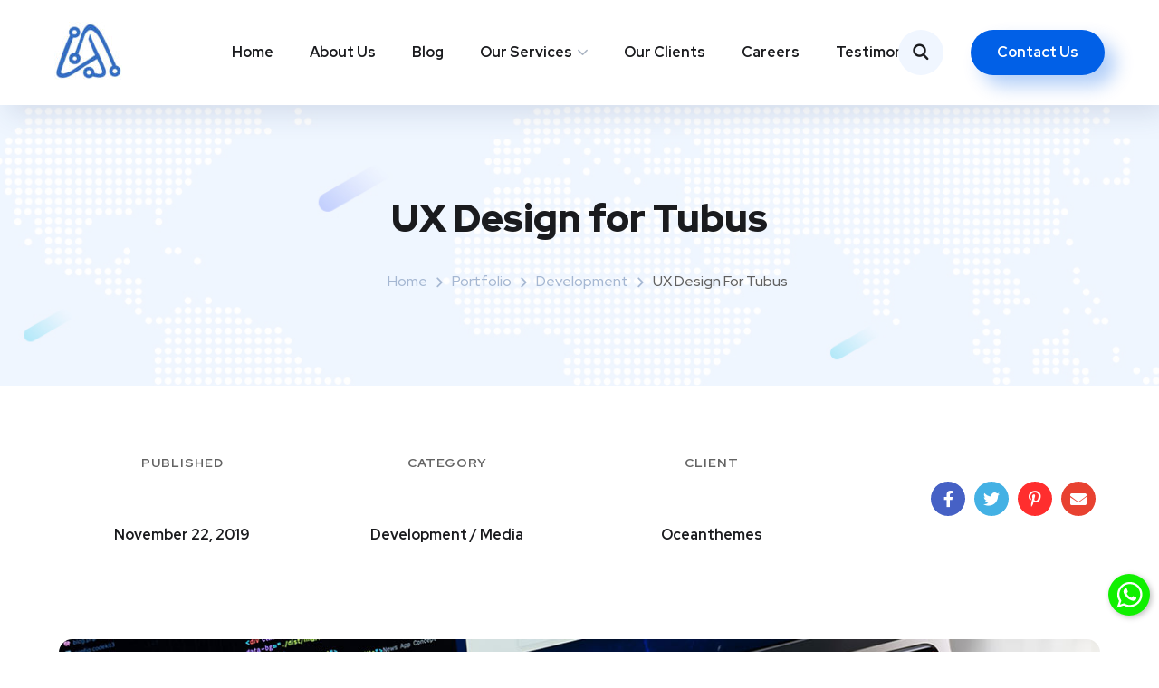

--- FILE ---
content_type: text/css
request_url: https://aerinit.com/wp-content/uploads/elementor/css/post-1470.css?ver=1712177162
body_size: 460
content:
.elementor-1470 .elementor-element.elementor-element-59e30d6 > .elementor-container > .elementor-column > .elementor-widget-wrap{align-content:center;align-items:center;}.elementor-1470 .elementor-element.elementor-element-59e30d6{padding:70px 0px 0px 0px;}.elementor-1470 .elementor-element.elementor-element-2f095eb .elementor-heading-title{color:#636363;font-family:"Red Hat Display", Sans-serif;font-size:14px;font-weight:700;text-transform:uppercase;line-height:30px;letter-spacing:1px;}.elementor-1470 .elementor-element.elementor-element-cb24b7e .elementor-heading-title{font-family:"Red Hat Display", Sans-serif;font-weight:700;line-height:30px;}.elementor-1470 .elementor-element.elementor-element-26df163 .elementor-heading-title{color:#636363;font-family:"Red Hat Display", Sans-serif;font-size:14px;font-weight:700;text-transform:uppercase;line-height:30px;letter-spacing:1px;}.elementor-1470 .elementor-element.elementor-element-a2db57c .elementor-heading-title{font-family:"Red Hat Display", Sans-serif;font-weight:700;line-height:30px;}.elementor-1470 .elementor-element.elementor-element-3fe5b8d .elementor-heading-title{color:#636363;font-family:"Red Hat Display", Sans-serif;font-size:14px;font-weight:700;text-transform:uppercase;line-height:30px;letter-spacing:1px;}.elementor-1470 .elementor-element.elementor-element-5bec182 .elementor-heading-title{font-family:"Red Hat Display", Sans-serif;font-weight:700;line-height:30px;}.elementor-1470 .elementor-element.elementor-element-6f08e01 .otf-social-share{text-align:right;}.elementor-1470 .elementor-element.elementor-element-6f08e01 .otf-social-share a:not(:last-child){margin-right:10px;}.elementor-1470 .elementor-element.elementor-element-2864fb7{padding:50px 0px 0px 0px;}.elementor-1470 .elementor-element.elementor-element-4283e0b img{border-radius:15px 15px 15px 15px;}.elementor-1470 .elementor-element.elementor-element-8bc03e5{padding:40px 0px 0px 0px;}.elementor-1470 .elementor-element.elementor-element-53858e8 > .elementor-widget-container{margin:0px 0px 28px 0px;}.elementor-1470 .elementor-element.elementor-element-62d9cd5{padding:0px 0px 40px 0px;}.elementor-1470 .elementor-element.elementor-element-c1db1fc img{border-radius:15px 15px 15px 15px;}.elementor-1470 .elementor-element.elementor-element-48b40bd img{border-radius:15px 15px 15px 15px;}.elementor-1470 .elementor-element.elementor-element-03f123d > .elementor-widget-container{margin:0px 0px 28px 0px;}.elementor-1470 .elementor-element.elementor-element-c444f53 > .elementor-widget-container{margin:0px 0px 30px 0px;}.elementor-1470 .elementor-element.elementor-element-45086bd img{border-radius:15px 15px 15px 15px;}.elementor-1470 .elementor-element.elementor-element-45086bd > .elementor-widget-container{margin:0px 0px 40px 0px;}.elementor-1470 .elementor-element.elementor-element-9069229 > .elementor-widget-container{margin:0px 0px 28px 0px;}@media(max-width:1024px){.elementor-1470 .elementor-element.elementor-element-cb24b7e > .elementor-widget-container{padding:0px 0px 20px 0px;}.elementor-1470 .elementor-element.elementor-element-a2db57c > .elementor-widget-container{padding:0px 0px 20px 0px;}.elementor-1470 .elementor-element.elementor-element-6f08e01 .otf-social-share{text-align:left;}.elementor-1470 .elementor-element.elementor-element-6f08e01 .otf-social-share a{font-size:14px;}}@media(max-width:1024px) and (min-width:768px){.elementor-1470 .elementor-element.elementor-element-e043730{width:50%;}.elementor-1470 .elementor-element.elementor-element-620d7e3{width:50%;}.elementor-1470 .elementor-element.elementor-element-76a213e{width:50%;}.elementor-1470 .elementor-element.elementor-element-bfec047{width:50%;}}@media(max-width:767px){.elementor-1470 .elementor-element.elementor-element-2f095eb .elementor-heading-title{font-size:12px;}.elementor-1470 .elementor-element.elementor-element-cb24b7e > .elementor-widget-container{padding:0px 0px 20px 0px;}.elementor-1470 .elementor-element.elementor-element-26df163 .elementor-heading-title{font-size:12px;}.elementor-1470 .elementor-element.elementor-element-a2db57c > .elementor-widget-container{padding:0px 0px 20px 0px;}.elementor-1470 .elementor-element.elementor-element-3fe5b8d .elementor-heading-title{font-size:12px;}.elementor-1470 .elementor-element.elementor-element-5bec182 > .elementor-widget-container{padding:0px 0px 20px 0px;}.elementor-1470 .elementor-element.elementor-element-6f08e01 .otf-social-share{text-align:left;}.elementor-1470 .elementor-element.elementor-element-53858e8 .elementor-heading-title{font-size:26px;}.elementor-1470 .elementor-element.elementor-element-c1db1fc > .elementor-widget-container{padding:0px 0px 30px 0px;}.elementor-1470 .elementor-element.elementor-element-03f123d .elementor-heading-title{font-size:26px;}.elementor-1470 .elementor-element.elementor-element-9069229 .elementor-heading-title{font-size:26px;}}

--- FILE ---
content_type: text/css
request_url: https://aerinit.com/wp-content/uploads/elementor/css/post-3749.css?ver=1719905232
body_size: 333
content:
.elementor-3749 .elementor-element.elementor-element-eb798ea:not(.elementor-motion-effects-element-type-background), .elementor-3749 .elementor-element.elementor-element-eb798ea > .elementor-motion-effects-container > .elementor-motion-effects-layer{background-color:#FFFFFF;}.elementor-3749 .elementor-element.elementor-element-eb798ea{border-style:solid;border-width:0px 0px 1px 0px;border-color:rgba(255, 255, 255, 0.2);box-shadow:8px 8px 30px 0px rgba(41.999999999999986, 67.00000000000004, 113, 0.15);transition:background 0.3s, border 0.3s, border-radius 0.3s, box-shadow 0.3s;}.elementor-3749 .elementor-element.elementor-element-eb798ea > .elementor-background-overlay{transition:background 0.3s, border-radius 0.3s, opacity 0.3s;}.elementor-3749 .elementor-element.elementor-element-1723861 .site__logo{text-align:left;}.elementor-3749 .elementor-element.elementor-element-1723861 .site__logo img{width:75px;}.elementor-3749 .elementor-element.elementor-element-1723861 > .elementor-widget-container{margin:24px 0px 24px 0px;padding:0px 0px 0px 0px;}.elementor-3749 .elementor-element.elementor-element-f45ed95.elementor-column > .elementor-widget-wrap{justify-content:center;}.elementor-3749 .elementor-element.elementor-element-37ae00f.elementor-column > .elementor-widget-wrap{justify-content:flex-end;}.elementor-3749 .elementor-element.elementor-element-7631815 .octf-btn-cta .toggle_search i, .elementor-3749 .elementor-element.elementor-element-7631815  .octf-btn-cta .toggle_search i:before{color:#1A1B1E;}.elementor-3749 .elementor-element.elementor-element-7631815 .octf-btn-cta .toggle_search i{background-color:#F0F6FF;}.elementor-3749 .elementor-element.elementor-element-7631815 > .elementor-widget-container{margin:0px 0px 0px 10px;}.elementor-3749 .elementor-element.elementor-element-7b81ab2 > .elementor-widget-container{margin:0px 0px 0px 30px;}@media(min-width:768px){.elementor-3749 .elementor-element.elementor-element-cc5d4eb{width:20%;}.elementor-3749 .elementor-element.elementor-element-f45ed95{width:60%;}.elementor-3749 .elementor-element.elementor-element-37ae00f{width:19.961%;}}

--- FILE ---
content_type: text/css
request_url: https://aerinit.com/wp-content/uploads/elementor/css/post-1108.css?ver=1749791703
body_size: 852
content:
.elementor-1108 .elementor-element.elementor-element-3d525093:not(.elementor-motion-effects-element-type-background), .elementor-1108 .elementor-element.elementor-element-3d525093 > .elementor-motion-effects-container > .elementor-motion-effects-layer{background-color:#0049B1;background-image:url("https://aerinit.com/wp-content/uploads/2024/03/bg-footer-home5.png");background-repeat:no-repeat;background-size:cover;}.elementor-1108 .elementor-element.elementor-element-3d525093{transition:background 0.3s, border 0.3s, border-radius 0.3s, box-shadow 0.3s;}.elementor-1108 .elementor-element.elementor-element-3d525093 > .elementor-background-overlay{transition:background 0.3s, border-radius 0.3s, opacity 0.3s;}.elementor-1108 .elementor-element.elementor-element-7ca93586{padding:210px 0px 120px 0px;}.elementor-1108 .elementor-element.elementor-element-9845495 > .elementor-element-populated{margin:0px 0px 0px 0px;--e-column-margin-right:0px;--e-column-margin-left:0px;}.elementor-1108 .elementor-element.elementor-element-6e047aa4{text-align:left;}.elementor-1108 .elementor-element.elementor-element-6e047aa4 img{width:93%;max-width:91%;}.elementor-1108 .elementor-element.elementor-element-6e047aa4 > .elementor-widget-container{margin:0px 0px 25px 0px;}.elementor-1108 .elementor-element.elementor-element-372dd966{text-align:left;color:#ffffff;font-family:"Red Hat Text", Sans-serif;line-height:30px;}.elementor-1108 .elementor-element.elementor-element-372dd966 > .elementor-widget-container{margin:-25px 0px 0px 0px;padding:0px 0px 10px 0px;}.elementor-1108 .elementor-element.elementor-element-535f0d95 > .elementor-element-populated{margin:0px 0px 0px 0px;--e-column-margin-right:0px;--e-column-margin-left:0px;}.elementor-1108 .elementor-element.elementor-element-342c8a0d .elementor-heading-title{color:#ffffff;font-family:"Red Hat Display", Sans-serif;font-size:20px;font-weight:700;}.elementor-1108 .elementor-element.elementor-element-342c8a0d > .elementor-widget-container{margin:20px 0px 0px 0px;}.elementor-1108 .elementor-element.elementor-element-7bef186{color:#ffffff;}.elementor-1108 .elementor-element.elementor-element-770adb12 > .elementor-element-populated{margin:0px 0px 0px 0px;--e-column-margin-right:0px;--e-column-margin-left:0px;}.elementor-1108 .elementor-element.elementor-element-2b2cf48e .elementor-heading-title{color:#ffffff;font-family:"Red Hat Display", Sans-serif;font-size:20px;font-weight:700;}.elementor-1108 .elementor-element.elementor-element-2b2cf48e > .elementor-widget-container{margin:20px 0px 30px 0px;}.elementor-1108 .elementor-element.elementor-element-66105356 .elementor-icon-list-items:not(.elementor-inline-items) .elementor-icon-list-item:not(:last-child){padding-bottom:calc(0px/2);}.elementor-1108 .elementor-element.elementor-element-66105356 .elementor-icon-list-items:not(.elementor-inline-items) .elementor-icon-list-item:not(:first-child){margin-top:calc(0px/2);}.elementor-1108 .elementor-element.elementor-element-66105356 .elementor-icon-list-items.elementor-inline-items .elementor-icon-list-item{margin-right:calc(0px/2);margin-left:calc(0px/2);}.elementor-1108 .elementor-element.elementor-element-66105356 .elementor-icon-list-items.elementor-inline-items{margin-right:calc(-0px/2);margin-left:calc(-0px/2);}body.rtl .elementor-1108 .elementor-element.elementor-element-66105356 .elementor-icon-list-items.elementor-inline-items .elementor-icon-list-item:after{left:calc(-0px/2);}body:not(.rtl) .elementor-1108 .elementor-element.elementor-element-66105356 .elementor-icon-list-items.elementor-inline-items .elementor-icon-list-item:after{right:calc(-0px/2);}.elementor-1108 .elementor-element.elementor-element-66105356 .elementor-icon-list-icon i{transition:color 0.3s;}.elementor-1108 .elementor-element.elementor-element-66105356 .elementor-icon-list-icon svg{transition:fill 0.3s;}.elementor-1108 .elementor-element.elementor-element-66105356{--e-icon-list-icon-size:14px;--icon-vertical-offset:0px;}.elementor-1108 .elementor-element.elementor-element-66105356 .elementor-icon-list-item > .elementor-icon-list-text, .elementor-1108 .elementor-element.elementor-element-66105356 .elementor-icon-list-item > a{font-family:"Red Hat Display", Sans-serif;}.elementor-1108 .elementor-element.elementor-element-66105356 .elementor-icon-list-text{color:#9ee8ff;transition:color 0.3s;}.elementor-1108 .elementor-element.elementor-element-66105356 .elementor-icon-list-item:hover .elementor-icon-list-text{color:#ffffff;}.elementor-1108 .elementor-element.elementor-element-7ad2570a .elementor-repeater-item-4c2b54a.elementor-social-icon{background-color:#ffffff;}.elementor-1108 .elementor-element.elementor-element-7ad2570a .elementor-repeater-item-4c2b54a.elementor-social-icon i{color:#3292ff;}.elementor-1108 .elementor-element.elementor-element-7ad2570a .elementor-repeater-item-4c2b54a.elementor-social-icon svg{fill:#3292ff;}.elementor-1108 .elementor-element.elementor-element-7ad2570a .elementor-repeater-item-7c99cad.elementor-social-icon{background-color:#ffffff;}.elementor-1108 .elementor-element.elementor-element-7ad2570a .elementor-repeater-item-7c99cad.elementor-social-icon i{color:#4ccef9;}.elementor-1108 .elementor-element.elementor-element-7ad2570a .elementor-repeater-item-7c99cad.elementor-social-icon svg{fill:#4ccef9;}.elementor-1108 .elementor-element.elementor-element-7ad2570a .elementor-repeater-item-97785a0.elementor-social-icon{background-color:#ffffff;}.elementor-1108 .elementor-element.elementor-element-7ad2570a .elementor-repeater-item-97785a0.elementor-social-icon i{color:#2255ee;}.elementor-1108 .elementor-element.elementor-element-7ad2570a .elementor-repeater-item-97785a0.elementor-social-icon svg{fill:#2255ee;}.elementor-1108 .elementor-element.elementor-element-7ad2570a .elementor-repeater-item-28a9de5.elementor-social-icon{background-color:#FFFFFF;}.elementor-1108 .elementor-element.elementor-element-7ad2570a .elementor-repeater-item-28a9de5.elementor-social-icon i{color:#ff970f;}.elementor-1108 .elementor-element.elementor-element-7ad2570a .elementor-repeater-item-28a9de5.elementor-social-icon svg{fill:#ff970f;}.elementor-1108 .elementor-element.elementor-element-7ad2570a{--grid-template-columns:repeat(4, auto);--icon-size:13px;--grid-column-gap:10px;--grid-row-gap:0px;}.elementor-1108 .elementor-element.elementor-element-7ad2570a .elementor-widget-container{text-align:left;}.elementor-1108 .elementor-element.elementor-element-7ad2570a .elementor-social-icon{--icon-padding:0.5em;}.elementor-1108 .elementor-element.elementor-element-7ad2570a .elementor-icon{border-radius:50% 50% 50% 50%;}@media(max-width:1024px){.elementor-1108 .elementor-element.elementor-element-2b2cf48e > .elementor-widget-container{margin:40px 0px 0px 0px;}}@media(max-width:767px){.elementor-1108 .elementor-element.elementor-element-7ca93586{padding:120px 0px 80px 0px;}}@media(max-width:1024px) and (min-width:768px){.elementor-1108 .elementor-element.elementor-element-9845495{width:50%;}.elementor-1108 .elementor-element.elementor-element-535f0d95{width:50%;}.elementor-1108 .elementor-element.elementor-element-770adb12{width:50%;}}